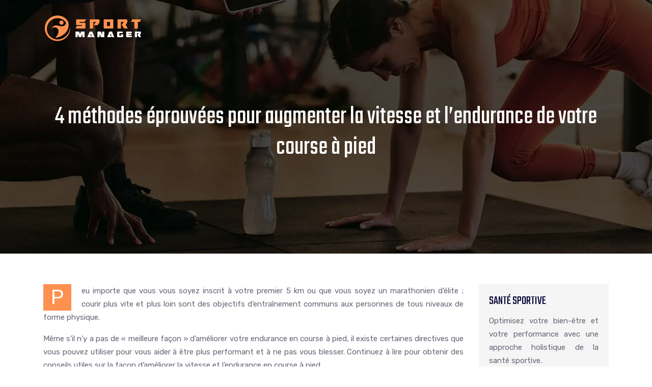

--- FILE ---
content_type: text/css
request_url: https://www.sport-manager.info/wp-content/themes/factory-templates-3/css/template.css?ver=688412340c50ffcc7e6e6ea85069cd9b
body_size: 1881
content:
@import url(https://fonts.googleapis.com/css2?family=Rubik:wght@300;400;500;600;700;800;900&family=Teko:wght@300;400;500;600;700&display=swap);body{line-height:26px;font-family:Rubik,sans-serif;font-size:15px;font-weight:400;color:#686777}h1,h2,h3,h4{font-family:Teko,sans-serif;font-weight:400}.navbar-toggler{border:none}nav li a{font-weight:400;font-family:Teko,sans-serif;text-transform:uppercase;padding:12px 0}.menu-bars{background-color:#fd914f}.menu-item-has-children::after{top:9px;color:#8d8d9b;right:0}.wp-block-image img{height:auto}.sub-menu{-webkit-box-shadow:0 2px 6px 0 rgb(0 0 0 / 16%);-moz-box-shadow:0 2px 6px 0 rgba(0,0,0,.16);box-shadow:0 2px 6px 0 rgb(0 0 0 / 16%);border-top:4px solid #fd914f}.sub-menu li a{padding:10px 0 6px}.scrolling-down .navbar{padding:0 1rem!important}.bloc1{height:100vh;position:relative;z-index:1;overflow:hidden}.intro-titre .sow-headline-container p.sow-sub-headline,.petitTxt .sow-headline-container p.sow-sub-headline{font-family:Teko,sans-serif;letter-spacing:1px}.intro-titre .sow-headline-container h1.sow-headline{position:relative;font-weight:600}.intro-titre .sow-headline-container h1.sow-headline:before{height:350px;width:350px;position:absolute;content:'';z-index:-1;border-radius:50%;background:rgba(0,0,0,.4);top:-90px;left:-60px}.slider-shape{height:400px;width:400px;position:absolute;border:50px solid #fd914f;bottom:-200px;right:-10%;z-index:1;border-radius:8px}.slider-shape-line2{position:absolute;bottom:50px;left:0;z-index:2;background:#fd914f;height:50px;width:100px;border-radius:0 8px 8px 0}.slider-shape-line{position:absolute;bottom:120px;left:0;z-index:2;background:#fd914f;height:50px;width:200px;border-radius:0 8px 8px 0}.mservices{background:#1c1e22;padding:50px 45px;position:relative;border-radius:8px;overflow:hidden}.mservices:after{content:'';position:absolute;bottom:-15px;right:-15px;transition:.3s;z-index:1;height:30px;width:30px;background:#fd914f}.mservices:hover:after{height:100%;width:100%;bottom:0;right:0}.Titleefft,.effetimg{position:relative;z-index:2}.mservices:hover .effetimg{-webkit-filter:brightness(0) invert(0);filter:brightness(0) invert(0)}.Titleefft .sow-headline-container h3.sow-headline{font-weight:400}.mservices:hover .Titleefft .sow-headline-container h3.sow-headline{color:#222!important}.petitTxt .sow-headline-container p.sow-sub-headline{text-transform:uppercase}.effetgris img{-webkit-filter:grayscale(100%);-ms-filter:grayscale(100%);-moz-filter:grayscale(100%);webkit-transition:all 0.3s ease-out 0s;-moz-transition:all .3s ease-out 0s;-ms-transition:all .3s ease-out 0s;-o-transition:all .3s ease-out 0s;transition:all .3s ease-out 0s}.effetgris:hover img{-webkit-filter:grayscale(0);-ms-filter:grayscale(0);-moz-filter:grayscale(0)}.petitTxt .sow-headline-container h2.sow-headline span{color:#fd914f}.sow-accordion-panel-open .sow-accordion-panel-header{color:#1c1e22!important;background-color:#fd914f!important}.sow-accordion-panel-header{font-family:Teko,sans-serif;font-size:22px}.content-image-hover-text{background:0 0!important}.image-hover-text{border-radius:8px}.image-hover-text img{-webkit-filter:grayscale(100%);-ms-filter:grayscale(100%);-moz-filter:grayscale(100%)}.image-hover-text.no-zoom:hover img{-webkit-filter:grayscale(0);-ms-filter:grayscale(0);-moz-filter:grayscale(0)}.content-image-hover-text.bottom-slide .content{padding:20px 10px 10px;background:#fd914f;margin:0 5% 30px;width:80%!important}@-moz-document url-prefix(){.content-image-hover-text.bottom-slide .content{width:90%!important}}.content-image-hover-text.bottom-slide .content h3{color:#fff}footer{color:#999b9f}.widget_footer img{margin-bottom:1em}footer ul{list-style:none;margin:0;padding:0;font-size:14px;columns:1;break-inside:avoid;-moz-column-gap:30px;-webkit-column-gap:30px}footer ul li{left:0;-webkit-transition:.5s all ease;transition:.5s all ease;padding:.4em 0}footer #back_to_top{line-height:22px;text-align:center;bottom:1.5%;border-radius:50px;border:2px solid #fd914f}footer #back_to_top i{font-size:22px}footer a,footer p{font-size:inherit}footer .copyright{padding:20px 0;border-top:1px solid #35434e;margin-top:50px;color:#fff;font-size:14px;text-align:center}footer .footer-widget{line-height:30px;padding-bottom:13px;color:#fff;font-weight:600;font-size:24px;font-family:Teko,sans-serif;text-transform:uppercase}.post-content-loop{padding:40px 30px;-webkit-box-shadow:0 10px 30px rgb(0 0 0 / 7%);box-shadow:0 10px 30px rgb(0 0 0 / 7%);background:#fff}.widget_sidebar a,.widget_sidebar p{font-size:15px}.widget_sidebar{padding:20px 20px 12px 20px;background-color:#f5f5f5}.loop-post .thumb-cover{margin-bottom:0!important}.post-thumb img,.thumb-cover img{-webkit-filter:grayscale(100%);-ms-filter:grayscale(100%);-moz-filter:grayscale(100%);-webkit-transition:all .3s ease-out 0s;-moz-transition:all .3s ease-out 0s;-ms-transition:all .3s ease-out 0s;-o-transition:all .3s ease-out 0s;transition:all .3s ease-out 0s}.post-thumb:hover img,.thumb-cover:hover img{-webkit-filter:grayscale(0%);-ms-filter:grayscale(0%);-moz-filter:grayscale(0%)}.widget_sidebar .sidebar-widget{color:#070337;font-weight:400;padding-bottom:13px;font-family:Teko,sans-serif;text-transform:uppercase;font-size:24px}.archive h1,.single h1{font-size:50px}.archive h2{line-height:32px;margin-bottom:.5em;font-size:30px}.post-inloop{margin:0 0 40px;padding:0 0 40px;border-bottom:1px solid rgba(0,0,0,.08)}.post-inloop p{padding-bottom:0;margin-bottom:20px}.post-inloop .col-md-7{padding-left:40px}.blog-post-content{border-bottom:1px solid rgb(0 0 0 / 10%);padding-bottom:20px}.single .related{color:#070337;display:inline-block;padding-bottom:5px;padding-top:20px;font-weight:400;line-height:26px}.single h2,.single h3,.single h4,.single h5,.single h6{color:#070337;font-size:28px;line-height:1.5;font-weight:400}.archive .readmore{font-size:13px;line-height:24px;font-weight:600;text-transform:uppercase;font-family:Teko,sans-serif;letter-spacing:1px;z-index:1;position:relative}.archive .readmore:before{background:#fff;content:"";height:155px;left:-75px;opacity:.2;position:absolute;top:-50px;transform:rotate(35deg);transition:all 550ms cubic-bezier(.19, 1, .22, 1);width:50px;z-index:-10}.archive .readmore:hover:before{left:120%;transition:all 550ms cubic-bezier(.19, 1, .22, 1)}.single .post-data{margin-bottom:50px}.blog-post-content p:first-of-type::first-letter{font-size:40px;height:55px;line-height:22px;padding:15px;width:55px;font-weight:400;margin-top:5px;color:#fff;float:left;margin:0 20px 0 0;text-align:center}@media screen and (max-width:1024px){.main-menu.scrolling-down{padding:20px 0!important}.slider-shape{bottom:-255px;right:-16%}.bloc1{height:70vh}.main-menu{background:#222429;padding:20px 0!important}.sub-menu li a{padding:10px 11px 6px}.subheader{padding:150px 0 150px}ul#main-menu{margin-top:1em}.main-menu ul li .sub-menu{margin-top:0;min-width:100%;position:relative;box-shadow:none}.home h1{line-height:60px!important;font-size:60px!important}.home h2{line-height:45px!important;font-size:45px!important}}@media screen and (max-width:960px){.mservices{padding:50px 10px}.home h1{line-height:50px!important;font-size:50px!important}.home .loop-post{padding:0}.single .post-data{padding:0 15px}.sidebar{margin-top:0}.scrolling-down .navbar-collapse{background:0 0}.single .related{width:100%}.post-inloop .col-md-7{padding-left:0}.widget_footer{margin-top:2em}.loop-post{padding:0 30px}.recent-project-title{transform:none!important}.home h3{font-size:25px!important}}@media screen and (max-width:375px){.slider-shape{display:none}.bloc1{height:90vh}.single .post-data{padding:0 20px}footer .copyright{padding:25px 50px}footer{padding:10px 0 0!important}}.navigation li a,.navigation li.active a,.navigation li.disabled{background-color:#fd914f}

--- FILE ---
content_type: image/svg+xml
request_url: https://www.sport-manager.info/wp-content/uploads/2023/12/sport-manager-logo-01.svg
body_size: 2846
content:
<?xml version="1.0" encoding="utf-8"?>
<!-- Generator: Adobe Illustrator 16.0.0, SVG Export Plug-In . SVG Version: 6.00 Build 0)  -->
<!DOCTYPE svg PUBLIC "-//W3C//DTD SVG 1.1//EN" "http://www.w3.org/Graphics/SVG/1.1/DTD/svg11.dtd">
<svg version="1.1" id="Calque_1" xmlns="http://www.w3.org/2000/svg" xmlns:xlink="http://www.w3.org/1999/xlink" x="0px" y="0px"
	 width="195px" height="55px" viewBox="0 0 195 55" enable-background="new 0 0 195 55" xml:space="preserve">
<g>
	<g>
		<g>
			<path fill="#FD914F" d="M75.964,21.581c-0.04-0.17-0.112-0.254-0.215-0.254H65.594c-0.573-0.234-0.976-0.637-1.21-1.211v-8.787
				c0.208-0.624,0.637-1.067,1.288-1.329h18.123c-0.234,0.73-0.592,1.479-1.074,2.246c-0.482,0.77-1.113,1.647-1.894,2.636h-9.491
				c-0.052,0-0.084,0.117-0.097,0.353c-0.014,0.234-0.02,0.417-0.02,0.547v0.312c0,0.105,0.006,0.223,0.02,0.352
				c0.013,0.132,0.045,0.196,0.097,0.196H81.53c0.624,0.338,1.041,0.769,1.25,1.288v8.71c-0.183,0.625-0.6,1.068-1.25,1.328H63.369
				l0.625-1.406c0.286-0.599,0.572-1.178,0.859-1.738c0.286-0.559,0.677-1.139,1.172-1.737h9.88
				c0.052-0.077,0.085-0.222,0.098-0.431c0.013-0.207,0.021-0.364,0.021-0.469V22.03C76.023,21.9,76.002,21.75,75.964,21.581z"/>
			<path fill="#FD914F" d="M109.142,10c0.261,0.104,0.515,0.274,0.762,0.508c0.247,0.235,0.41,0.457,0.488,0.665v2.852
				c0,0.468-0.019,0.97-0.059,1.503c-0.038,0.534-0.188,0.983-0.448,1.347c-0.625,0.912-1.113,1.616-1.465,2.109
				c-0.352,0.494-0.631,0.873-0.839,1.133c-0.208,0.286-0.312,0.456-0.312,0.507l-0.938,0.859h-6.327
				c-0.287-0.52-0.429-0.872-0.429-1.055c0-0.285,0.143-0.571,0.429-0.857c0.676-0.729,1.308-1.466,1.894-2.207
				c0.586-0.743,1.1-1.49,1.543-2.246c0-0.156-0.014-0.235-0.04-0.235h-5.429v13.085h-6.795V10H109.142z"/>
			<path fill="#FD914F" d="M119.688,27.927c-0.6-0.312-1.003-0.742-1.211-1.288v-15.31c0.234-0.65,0.651-1.095,1.25-1.329h16.639
				c0.494,0.183,0.909,0.64,1.249,1.367v15.271c-0.235,0.677-0.65,1.12-1.249,1.328h-16.561L119.688,27.927z M125.272,15.195v7.537
				c0.052,0.131,0.091,0.217,0.117,0.255c0.025,0.039,0.065,0.072,0.117,0.098h5.077c0.103-0.077,0.182-0.194,0.234-0.353v-7.498
				c-0.078-0.182-0.157-0.299-0.234-0.353h-5.038C125.415,14.908,125.324,15.013,125.272,15.195z"/>
			<path fill="#FD914F" d="M163.704,10c0.234,0.104,0.481,0.274,0.742,0.508c0.26,0.235,0.43,0.457,0.508,0.665v2.852
				c0,0.468-0.02,0.97-0.059,1.503c-0.039,0.534-0.189,0.983-0.449,1.347c-0.625,0.912-1.119,1.616-1.485,2.109
				c-0.364,0.494-0.637,0.873-0.818,1.133c-0.131,0.156-0.236,0.286-0.313,0.391v0.157l3.945,7.303h-7.188l-4.139-6.602
				c-0.234-0.39-0.353-0.701-0.353-0.938c0-0.285,0.144-0.571,0.431-0.857c0.52-0.6,1.028-1.219,1.523-1.855
				c0.494-0.639,0.938-1.243,1.327-1.816c0.104-0.13,0.209-0.26,0.313-0.392c0.103-0.129,0.207-0.259,0.312-0.39
				c0-0.156-0.014-0.235-0.039-0.235h-5.468v13.085h-6.796V10H163.704z"/>
			<path fill="#FD914F" d="M185.615,14.882v13.085h-6.796V14.882h-6.366c0.39-1.587,1.055-3.215,1.992-4.882h17.652
				c-0.365,0.835-0.755,1.66-1.172,2.48c-0.416,0.82-0.911,1.622-1.484,2.401H185.615z"/>
		</g>
		<g>
			<path fill="#FFFFFF" d="M80.901,45h-4.186v-6.673l-2.367,5.932c-0.033,0.096-0.131,0.243-0.3,0.441
				c-0.167,0.201-0.315,0.3-0.442,0.3h-2.99v-0.023c-0.128-0.063-0.267-0.181-0.417-0.348c-0.153-0.168-0.236-0.3-0.251-0.394v0.023
				l-2.368-5.932V45h-4.21V33.996h6.482c0.175,0.081,0.322,0.19,0.442,0.324c0.12,0.137,0.235,0.291,0.347,0.468l1.482,4.28
				l1.532-4.28c0.11-0.177,0.227-0.331,0.346-0.468c0.12-0.134,0.267-0.243,0.442-0.324h6.459V45z"/>
			<path fill="#FFFFFF" d="M86.712,44.499c0.017-0.193,0.064-0.384,0.145-0.575l3.874-9.161l-0.024,0.025
				c0.032-0.145,0.096-0.293,0.191-0.444c0.096-0.15,0.24-0.267,0.431-0.348h4.449c0.127,0,0.259,0.101,0.394,0.301
				c0.135,0.198,0.228,0.347,0.275,0.442L100.514,45H96.09l-0.79-2.058c-0.176,0.319-0.375,0.662-0.598,1.03
				c-0.223,0.364-0.462,0.708-0.717,1.027h-6.961c-0.08,0-0.151-0.061-0.215-0.181c-0.064-0.119-0.097-0.218-0.097-0.298V44.499z
				 M92.047,42.01h2.918l-1.364-3.995L92.047,42.01z"/>
			<path fill="#FFFFFF" d="M106.23,45V33.996h6.458c0.174,0.081,0.319,0.19,0.431,0.324c0.111,0.137,0.223,0.291,0.334,0.468
				l2.033,5.739v-6.531h4.162V45h-6.146c-0.128,0-0.275-0.099-0.442-0.3c-0.168-0.198-0.268-0.354-0.3-0.465v0.023l-2.343-5.932V45
				H106.23z"/>
			<path fill="#FFFFFF" d="M125.461,44.499c0.015-0.193,0.063-0.384,0.143-0.575l3.875-9.161l-0.023,0.025
				c0.032-0.145,0.094-0.293,0.19-0.444c0.097-0.15,0.24-0.267,0.432-0.348h4.448c0.128,0,0.259,0.101,0.395,0.301
				c0.135,0.198,0.228,0.347,0.274,0.442L139.262,45h-4.425l-0.79-2.058c-0.175,0.319-0.375,0.662-0.599,1.03
				c-0.222,0.364-0.462,0.708-0.716,1.027h-6.961c-0.08,0-0.152-0.061-0.216-0.181c-0.064-0.119-0.095-0.218-0.095-0.298V44.499z
				 M130.793,42.01h2.92l-1.364-3.995L130.793,42.01z"/>
			<path fill="#FFFFFF" d="M145.766,45c-0.414-0.224-0.678-0.494-0.788-0.813v-9.375c0.143-0.397,0.397-0.671,0.765-0.815h9.4
				c0.175,0,0.321,0.137,0.43,0.407c0.113,0.272,0.204,0.583,0.277,0.934c0.071,0.352,0.123,0.689,0.155,1.017
				c0.031,0.328,0.047,0.537,0.047,0.634h-6.744c-0.081,0.016-0.135,0.081-0.169,0.192v4.614c0.034,0.081,0.058,0.132,0.073,0.157
				c0.015,0.023,0.038,0.044,0.07,0.059h3.108c0.066-0.047,0.113-0.119,0.145-0.216V39.38h4.162v4.807
				c-0.144,0.415-0.398,0.687-0.765,0.813H145.766z"/>
			<path fill="#FFFFFF" d="M162.843,33.996h10.144c0.158,0,0.298,0.137,0.417,0.407c0.12,0.272,0.216,0.583,0.289,0.934
				c0.07,0.352,0.123,0.689,0.155,1.017c0.03,0.328,0.047,0.537,0.047,0.634h-6.889v1.077h6.123c0,0.079-0.027,0.274-0.084,0.586
				c-0.056,0.311-0.129,0.633-0.214,0.968c-0.089,0.336-0.182,0.639-0.275,0.909c-0.096,0.271-0.192,0.405-0.288,0.405h-5.262v1.077
				h6.889c0,0.032-0.023,0.205-0.07,0.515c-0.05,0.312-0.112,0.65-0.193,1.017c-0.079,0.367-0.174,0.702-0.286,1.004
				C173.234,44.85,173.114,45,172.987,45h-10.144V33.996z"/>
			<path fill="#FFFFFF" d="M190.831,33.996c0.144,0.065,0.294,0.17,0.455,0.313c0.158,0.144,0.263,0.279,0.31,0.407v1.746
				c0,0.286-0.012,0.595-0.035,0.92c-0.023,0.327-0.116,0.603-0.274,0.826c-0.385,0.557-0.688,0.989-0.911,1.291
				c-0.222,0.302-0.39,0.534-0.502,0.694c-0.078,0.094-0.143,0.174-0.19,0.238v0.096L192.097,45h-4.4l-2.535-4.041
				c-0.143-0.24-0.216-0.432-0.216-0.574c0-0.175,0.088-0.352,0.264-0.527c0.318-0.367,0.629-0.745,0.934-1.136
				c0.302-0.391,0.573-0.761,0.812-1.112c0.065-0.08,0.128-0.159,0.193-0.24c0.062-0.08,0.128-0.157,0.189-0.238
				c0-0.097-0.008-0.144-0.023-0.144h-3.349V45h-4.162V33.996H190.831z"/>
		</g>
	</g>
	<g>
		<path fill="#FD914F" d="M43.655,36.396c-9.24,9.569-20.168,9.8-20.168,9.8s7.35-7.006,6.325-14.414
			c-0.859-6.209-9.401-7.519-12.742-4.28c1.319-3.779,4.721-6.746,11.135-5.316c5.646,1.26,14.82,4.403,16.645-5.815
			c0.336-1.873,0.424-4.197,0.197-7.062c0.017,0.016,0.034,0.032,0.051,0.048c3.123,2.956,4.779,7.152,4.612,11.449
			C49.518,25.715,48.175,31.717,43.655,36.396z"/>
		<circle fill="#FD914F" cx="35.716" cy="16.344" r="3.988"/>
		<path fill="#FD914F" d="M52.741,24.652c-0.744,14.787-12.377,24.79-24.839,24.79c-11.529,0-20.878-9.346-20.878-20.878
			S16.372,7.684,27.901,7.684c5.624,0,10.729,2.226,14.481,5.843c1.304,1.376,2.352,3.055,1.771,5.372l0,0
			c0.29-0.734,0.525-1.573,0.696-2.528c0.336-1.873,0.424-4.197,0.197-7.062C40.573,5.088,34.539,2.5,27.901,2.5
			C14.094,2.5,2.903,13.694,2.903,27.502c0,13.805,11.191,24.998,24.999,24.998s25.001-11.193,25.001-24.998
			C52.903,26.539,52.847,25.589,52.741,24.652z"/>
		<path fill="#D87741" d="M43.952,15.807c0.369,0.896,0.498,1.91,0.202,3.092l0,0c0.29-0.734,0.525-1.573,0.696-2.528
			c0.336-1.873,0.424-4.197,0.197-7.062c-0.263-0.248-0.532-0.49-0.806-0.727C44.287,9.669,44.382,13.055,43.952,15.807z"/>
	</g>
</g>
</svg>


--- FILE ---
content_type: image/svg+xml
request_url: https://www.sport-manager.info/wp-content/uploads/2023/12/sport-manager-logo-sticky-03.svg
body_size: 2805
content:
<?xml version="1.0" encoding="utf-8"?>
<!-- Generator: Adobe Illustrator 16.0.0, SVG Export Plug-In . SVG Version: 6.00 Build 0)  -->
<!DOCTYPE svg PUBLIC "-//W3C//DTD SVG 1.1//EN" "http://www.w3.org/Graphics/SVG/1.1/DTD/svg11.dtd">
<svg version="1.1" id="Calque_1" xmlns="http://www.w3.org/2000/svg" xmlns:xlink="http://www.w3.org/1999/xlink" x="0px" y="0px"
	 width="155px" height="60px" viewBox="0 0 155 60" enable-background="new 0 0 155 60" xml:space="preserve">
<g>
	<g>
		<g>
			<path fill="#FD914F" d="M60.271,25.265c-0.032-0.136-0.089-0.203-0.172-0.203h-8.124c-0.459-0.188-0.781-0.51-0.968-0.969v-7.029
				c0.166-0.499,0.509-0.854,1.03-1.063h14.498c-0.188,0.584-0.473,1.184-0.859,1.797c-0.386,0.615-0.891,1.317-1.515,2.108h-7.593
				c-0.042,0-0.068,0.094-0.078,0.282c-0.011,0.188-0.016,0.333-0.016,0.438v0.249c0,0.084,0.005,0.178,0.016,0.281
				c0.01,0.106,0.036,0.157,0.078,0.157h8.155c0.499,0.27,0.833,0.614,1,1.03v6.968c-0.146,0.5-0.479,0.855-1,1.063H50.195
				l0.5-1.125c0.229-0.479,0.458-0.941,0.688-1.391c0.228-0.447,0.541-0.91,0.938-1.39h7.904c0.042-0.062,0.068-0.177,0.078-0.345
				c0.011-0.166,0.017-0.291,0.017-0.375v-0.124C60.318,25.52,60.302,25.4,60.271,25.265z"/>
			<path fill="#FD914F" d="M86.813,16c0.209,0.083,0.412,0.22,0.609,0.406c0.198,0.188,0.328,0.365,0.39,0.532v2.281
				c0,0.374-0.015,0.776-0.047,1.202c-0.03,0.427-0.15,0.786-0.358,1.077c-0.5,0.73-0.891,1.294-1.172,1.688
				c-0.281,0.396-0.504,0.699-0.671,0.906c-0.167,0.229-0.25,0.364-0.25,0.405l-0.75,0.688h-5.062
				c-0.229-0.416-0.343-0.697-0.343-0.844c0-0.229,0.114-0.456,0.343-0.686c0.541-0.583,1.046-1.173,1.515-1.766
				c0.469-0.595,0.88-1.191,1.234-1.797c0-0.125-0.011-0.188-0.032-0.188h-4.343v10.468h-5.436V16H86.813z"/>
			<path fill="#FD914F" d="M95.25,30.341c-0.48-0.249-0.803-0.594-0.969-1.03V17.063c0.188-0.521,0.52-0.876,1-1.063h13.312
				c0.395,0.146,0.727,0.512,0.999,1.094v12.217c-0.188,0.542-0.521,0.896-0.999,1.063H95.343L95.25,30.341z M99.718,20.156v6.029
				c0.041,0.105,0.072,0.174,0.094,0.204c0.021,0.031,0.052,0.059,0.094,0.078h4.062c0.082-0.062,0.146-0.155,0.188-0.282v-5.998
				c-0.063-0.145-0.126-0.238-0.188-0.282h-4.03C99.832,19.926,99.759,20.011,99.718,20.156z"/>
			<path fill="#FD914F" d="M130.463,16c0.188,0.083,0.386,0.22,0.594,0.406c0.207,0.188,0.344,0.365,0.406,0.532v2.281
				c0,0.374-0.016,0.776-0.047,1.202c-0.031,0.427-0.152,0.786-0.359,1.077c-0.5,0.73-0.895,1.294-1.188,1.688
				c-0.292,0.396-0.51,0.699-0.654,0.906c-0.105,0.125-0.189,0.229-0.251,0.313v0.126l3.156,5.842h-5.75l-3.311-5.281
				c-0.188-0.312-0.282-0.561-0.282-0.75c0-0.229,0.114-0.456,0.345-0.686c0.416-0.48,0.822-0.975,1.219-1.484
				c0.395-0.512,0.75-0.995,1.062-1.453c0.082-0.104,0.167-0.207,0.251-0.313c0.081-0.104,0.166-0.206,0.249-0.312
				c0-0.125-0.012-0.188-0.031-0.188h-4.374v10.468h-5.437V16H130.463z"/>
			<path fill="#FD914F" d="M147.991,19.905v10.468h-5.437V19.905h-5.093c0.312-1.269,0.844-2.572,1.594-3.905h14.122
				c-0.292,0.668-0.604,1.328-0.938,1.984c-0.333,0.656-0.729,1.298-1.188,1.921H147.991z"/>
		</g>
		<g>
			<path fill="#FFFFFF" d="M64.221,44h-3.349v-5.339l-1.894,4.746c-0.026,0.076-0.105,0.194-0.24,0.354
				C58.605,43.921,58.487,44,58.385,44h-2.393v-0.02c-0.102-0.05-0.213-0.144-0.333-0.277c-0.123-0.135-0.189-0.239-0.201-0.315
				v0.02l-1.895-4.746V44h-3.368v-8.803h5.185c0.14,0.064,0.258,0.151,0.354,0.26c0.096,0.109,0.188,0.232,0.277,0.374l1.187,3.423
				l1.225-3.423c0.088-0.142,0.182-0.265,0.277-0.374c0.096-0.108,0.214-0.195,0.354-0.26h5.167V44z"/>
			<path fill="#FFFFFF" d="M68.87,43.599c0.013-0.154,0.051-0.306,0.116-0.46l3.1-7.329l-0.019,0.021
				c0.025-0.116,0.076-0.234,0.152-0.356c0.078-0.119,0.192-0.213,0.345-0.277h3.56c0.102,0,0.207,0.08,0.315,0.24
				c0.109,0.159,0.183,0.277,0.22,0.354L79.911,44h-3.54l-0.632-1.646c-0.141,0.255-0.3,0.529-0.478,0.823
				c-0.179,0.292-0.371,0.567-0.574,0.822h-5.568c-0.064,0-0.121-0.049-0.172-0.145c-0.051-0.095-0.077-0.174-0.077-0.238V43.599z
				 M73.137,41.607h2.335l-1.091-3.196L73.137,41.607z"/>
			<path fill="#FFFFFF" d="M84.484,44v-8.803h5.167c0.139,0.064,0.255,0.151,0.345,0.26c0.088,0.109,0.178,0.232,0.267,0.374
				l1.626,4.591v-5.225h3.329V44h-4.917c-0.102,0-0.22-0.079-0.353-0.239c-0.135-0.159-0.214-0.283-0.24-0.373v0.02l-1.874-4.746V44
				H84.484z"/>
			<path fill="#FFFFFF" d="M99.869,43.599c0.012-0.154,0.051-0.306,0.114-0.46l3.1-7.329l-0.019,0.021
				c0.025-0.116,0.075-0.234,0.152-0.356c0.077-0.119,0.192-0.213,0.346-0.277h3.559c0.102,0,0.207,0.08,0.315,0.24
				c0.107,0.159,0.182,0.277,0.22,0.354L110.91,44h-3.54l-0.632-1.646c-0.141,0.255-0.301,0.529-0.479,0.823
				c-0.177,0.292-0.369,0.567-0.572,0.822h-5.569c-0.063,0-0.121-0.049-0.172-0.145c-0.052-0.095-0.076-0.174-0.076-0.238V43.599z
				 M104.135,41.607h2.336l-1.092-3.196L104.135,41.607z"/>
			<path fill="#FFFFFF" d="M116.113,44c-0.332-0.179-0.543-0.395-0.63-0.651v-7.5c0.114-0.317,0.318-0.536,0.611-0.651h7.521
				c0.14,0,0.257,0.109,0.344,0.325c0.09,0.218,0.163,0.466,0.221,0.747s0.1,0.552,0.124,0.813c0.025,0.264,0.038,0.43,0.038,0.508
				h-5.396c-0.065,0.013-0.107,0.064-0.135,0.154v3.69c0.028,0.065,0.047,0.106,0.059,0.126c0.011,0.02,0.03,0.036,0.056,0.047
				h2.486c0.054-0.037,0.091-0.096,0.116-0.173v-1.931h3.329v3.845c-0.114,0.333-0.318,0.55-0.61,0.651H116.113z"/>
			<path fill="#FFFFFF" d="M129.774,35.197h8.114c0.127,0,0.239,0.109,0.335,0.325c0.095,0.218,0.173,0.466,0.23,0.747
				c0.057,0.281,0.099,0.552,0.124,0.813c0.024,0.264,0.037,0.43,0.037,0.508h-5.51v0.861h4.898c0,0.063-0.021,0.22-0.068,0.469
				c-0.044,0.248-0.102,0.506-0.171,0.774c-0.071,0.27-0.145,0.512-0.22,0.728c-0.077,0.216-0.154,0.324-0.23,0.324h-4.209v0.861
				h5.51c0,0.026-0.018,0.164-0.055,0.412c-0.04,0.25-0.091,0.521-0.156,0.813c-0.063,0.295-0.139,0.563-0.228,0.805
				c-0.09,0.242-0.187,0.363-0.288,0.363h-8.114V35.197z"/>
			<path fill="#FFFFFF" d="M152.164,35.197c0.115,0.052,0.235,0.135,0.365,0.25c0.125,0.114,0.21,0.223,0.247,0.325v1.396
				c0,0.229-0.01,0.476-0.028,0.736c-0.019,0.263-0.094,0.481-0.219,0.661c-0.309,0.445-0.551,0.791-0.729,1.032
				c-0.177,0.241-0.312,0.429-0.402,0.556c-0.063,0.076-0.113,0.139-0.151,0.191v0.076L153.178,44h-3.521l-2.027-3.232
				c-0.115-0.193-0.173-0.346-0.173-0.459c0-0.141,0.07-0.281,0.211-0.422c0.254-0.295,0.502-0.597,0.746-0.909
				c0.241-0.313,0.459-0.608,0.649-0.89c0.052-0.064,0.103-0.128,0.154-0.193c0.05-0.063,0.103-0.125,0.152-0.189
				c0-0.077-0.006-0.115-0.02-0.115h-2.679V44h-3.33v-8.803H152.164z"/>
		</g>
	</g>
	<g>
		<path fill="#FD914F" d="M34.424,37.117c-7.392,7.655-16.135,7.84-16.135,7.84s5.879-5.604,5.06-11.531
			c-0.688-4.968-7.521-6.016-10.193-3.424c1.055-3.023,3.777-5.396,8.907-4.254c4.517,1.008,11.856,3.522,13.316-4.651
			c0.269-1.499,0.339-3.358,0.158-5.649c0.013,0.012,0.027,0.025,0.041,0.038c2.499,2.364,3.824,5.722,3.689,9.159
			C39.114,28.572,38.04,33.373,34.424,37.117z"/>
		<circle fill="#FD914F" cx="28.073" cy="21.074" r="3.19"/>
		<path fill="#FD914F" d="M41.692,27.723c-0.595,11.828-9.901,19.831-19.872,19.831c-9.223,0-16.702-7.477-16.702-16.702
			s7.479-16.705,16.702-16.705c4.5,0,8.583,1.78,11.585,4.675c1.043,1.101,1.881,2.443,1.417,4.298l0,0
			c0.231-0.588,0.419-1.259,0.556-2.022c0.269-1.499,0.339-3.358,0.158-5.649C31.958,12.07,27.131,10,21.821,10
			C10.775,10,1.822,18.956,1.822,30.002C1.822,41.045,10.775,50,21.821,50c11.046,0,20.001-8.955,20.001-19.998
			C41.822,29.23,41.777,28.472,41.692,27.723z"/>
		<path fill="#D87741" d="M34.661,20.645c0.296,0.718,0.398,1.529,0.162,2.475l0,0c0.231-0.588,0.419-1.259,0.556-2.022
			c0.269-1.499,0.339-3.358,0.158-5.649c-0.21-0.199-0.426-0.393-0.645-0.582C34.93,15.735,35.005,18.443,34.661,20.645z"/>
	</g>
</g>
</svg>
